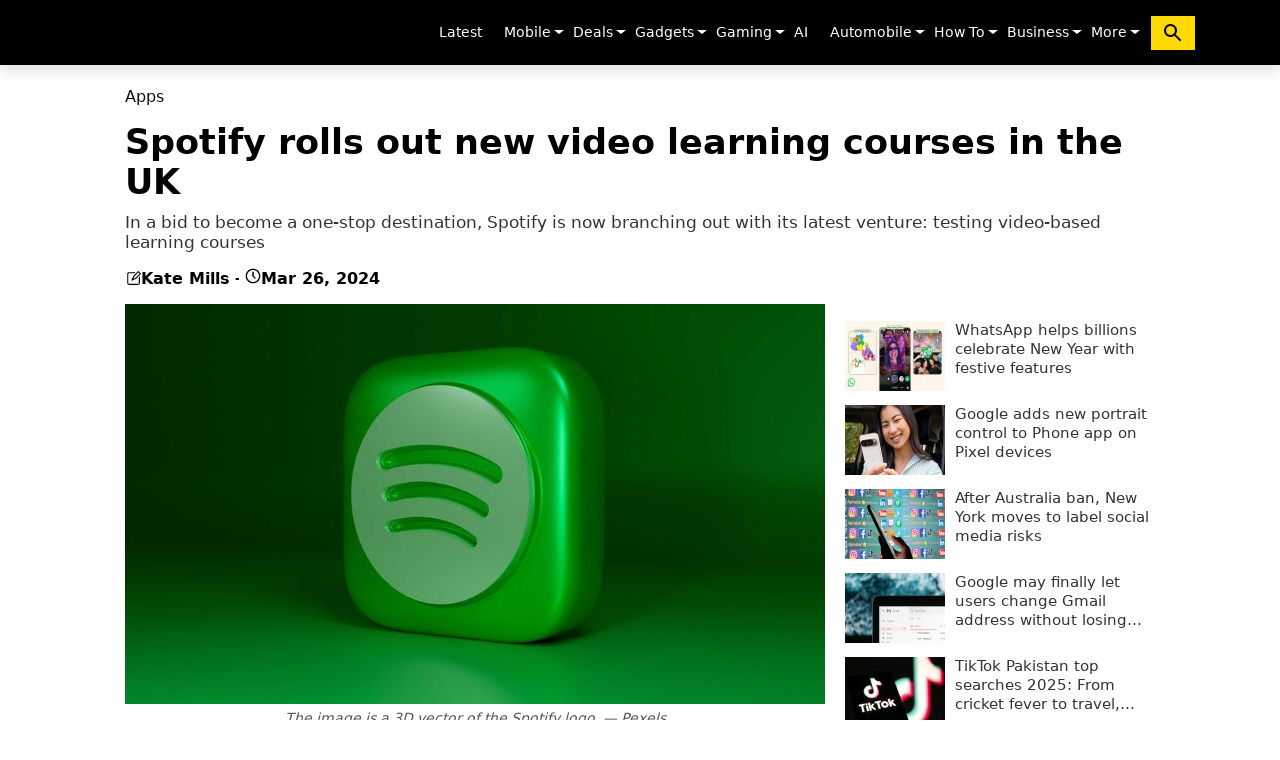

--- FILE ---
content_type: text/html; charset=UTF-8
request_url: https://www.gadinsider.com/spotify-rolls-out-new-video-learning-courses-in-the-uk-apps-4391
body_size: 17866
content:
<!doctype html>
<html lang="en" class="no-js">
<head>
    <meta charset="utf-8">
    <meta http-equiv="Content-Type" content="text/html; charset=utf-8"/>
    <meta name="viewport" content="width=device-width, initial-scale=1"/>
    <meta name="robots" content="max-image-preview:large">
        <title>Spotify rolls out new video learning courses in the UK</title>
    
    
    <meta name="description" content="Gone are the days of sourcing music education and other forms of entertainment from separate platforms In a bid to become a onestop destination Spotify is branching out with its latest venture testing videobased learning courses This addition broadens Spotifys already diverse array of music podcasts and audiobooks" >
    <link rel="canonical" href="https://www.gadinsider.com/spotify-rolls-out-new-video-learning-courses-in-the-uk-apps-4391" />
    <link rel="alternate" type="application/rss+xml" title="Apps - Gadinsider" href="https://www.gadinsider.com/rss/9"   />
    <!-- CSRF Token -->
    <meta name="csrf-token" content="vtSJhTqmFOy6pOfnjzrKLGykM1FQc2T5Kf8lJ5di">
        <meta property="og:title" content="Spotify rolls out new video learning courses in the UK" />
    <meta property="og:image" content="https://www.gadinsider.com/storage/posts/featureImages/24-03-26/17114375233446.jpg" />
    <meta property="og:description" content="Gone are the days of sourcing music education and other forms of entertainment from separate platforms In a bid to become a onestop destination Spotify is branching out with its latest venture testing videobased learning courses This addition broadens Spotifys already diverse array of music podcasts and audiobooks" />
    <meta property="og:url" content="https://www.gadinsider.com/spotify-rolls-out-new-video-learning-courses-in-the-uk-apps-4391">
    <meta property="og:type" content="article" />
    <meta property="og:site_name" content="GadInsider">
    <meta name="twitter:card" content="summary_large_image">
    <meta name="twitter:site" content="@Gadinsidernews">
    <meta name="twitter:creator" content="@Web Desk" />
    <meta name="twitter:title" content="Spotify rolls out new video learning courses in the UK">
    <meta name="twitter:description" content="Gone are the days of sourcing music education and other forms of entertainment from separate platforms In a bid to become a onestop destination Spotify is branching out with its latest venture testing videobased learning courses This addition broadens Spotifys already diverse array of music podcasts and audiobooks">
    <meta name="twitter:image" content="https://www.gadinsider.com/storage/posts/featureImages/24-03-26/17114375233446.jpg">


        
    <script type="application/ld+json">
        {
            "@context": "https://schema.org/",
            "@type": "NewsArticle",
            "mainEntityofPage": "https://www.gadinsider.com/spotify-rolls-out-new-video-learning-courses-in-the-uk-apps-4391",
            "headline": "Spotify rolls out new video learning courses in the UK",
             "datePublished": "2024-03-26T15:31:06+05:00",
             "dateModified": "2024-03-26T15:31:08+05:00",
             "description": "Gone are the days of sourcing music education and other forms of entertainment from separate platforms In a bid to become a onestop destination Spotify is branching out with its latest venture testing videobased learning courses This addition broadens Spotifys already diverse array of music podcasts and audiobooks",
             "image": {
                "@type": "ImageObject",
                "url": "https://www.gadinsider.com/storage/posts/featureImages/24-03-26/17114375233446.jpg",
                "width": 700,
                "height": 400
              },
                          "author": {
                              "@type":"Person",
                              "name":"Kate Mills",
                  "url":""
              },
              
        "publisher": {
          "@type": "Organization",
          "name": "Gadinsider",
          "logo": {
            "@type": "ImageObject",
            "url": "https://www.gadinsider.com/website/img/favicon/ms-icon-112x112.png",
                "width": 427,
                "height": 60
              }
            }
        }


        </script>
<script type="application/ld+json">
    {
      "@context": "https://schema.org",
      "@type": "WebSite",
      "url": "https://www.gadinsider.com/",
      "potentialAction": {
        "@type": "SearchAction",
        "target": "https://www.gadinsider.com/search?q={search_term_string}",
        "query-input": "required name=search_term_string"
      }
    }
    </script>
    
    
        <script type="application/ld+json">
        {
            "@context":"https://schema.org",
            "@type":"Organization",
            "name":"Gadinsider",
            "url":"https://www.gadinsider.com/",
            "logo":"https://www.gadinsider.com/website/img/favicon/ms-icon-112x112.png",
            "sameAs":
            [
            "https://www.facebook.com/Gadinsider/",
            "https://x.com/Gadinsidernews",
            "https://www.youtube.com/@GadInsider"
            ]
        }
    </script>
    
    <link rel="shortcut icon" href="https://www.gadinsider.com/website/img/favicon/favicon-32x32.png">
    <link rel="apple-touch-icon" sizes="57x57" href="https://www.gadinsider.com/website/img/favicon/apple-icon-57x57.png">
    <link rel="apple-touch-icon" sizes="60x60" href="https://www.gadinsider.com/website/img/favicon/apple-icon-60x60.png">
    <link rel="apple-touch-icon" sizes="72x72" href="https://www.gadinsider.com/website/img/favicon/apple-icon-72x72.png">
    <link rel="apple-touch-icon" sizes="76x76" href="https://www.gadinsider.com/website/img/favicon/apple-icon-76x76.png">
    <link rel="apple-touch-icon" sizes="114x114" href="https://www.gadinsider.com/website/img/favicon/apple-icon-114x114.png">
    <link rel="apple-touch-icon" sizes="120x120" href="https://www.gadinsider.com/website/img/favicon/apple-icon-120x120.png">
    <link rel="apple-touch-icon" sizes="144x144" href="https://www.gadinsider.com/website/img/favicon/apple-icon-144x144.png">
    <link rel="apple-touch-icon" sizes="152x152" href="https://www.gadinsider.com/website/img/favicon/apple-icon-152x152.png">
    <link rel="apple-touch-icon" sizes="180x180" href="https://www.gadinsider.com/website/img/favicon/apple-icon-180x180.png">
    <link rel="icon" type="image/png" sizes="192x192"  href="https://www.gadinsider.com/website/img/favicon/android-icon-192x192.png">
    <link rel="icon" type="image/png" sizes="32x32" href="https://www.gadinsider.com/website/img/favicon/favicon-32x32.png">
    <link rel="icon" type="image/png" sizes="96x96" href="https://www.gadinsider.com/website/img/favicon/favicon-96x96.png">
    <link rel="icon" type="image/png" sizes="16x16" href="https://www.gadinsider.com/website/img/favicon/favicon-16x16.png">
    <meta name="msapplication-TileColor" content="#ffffff">
    <meta name="msapplication-TileImage" content="https://www.gadinsider.com/website/img/favicon/ms-icon-144x144.png">
    <meta name="theme-color" content="#ffffff">


<!-- Stylesheets -->

            <style>
    *,::after,::before{box-sizing:border-box}@media (prefers-reduced-motion:no-preference){:root{scroll-behavior:smooth}}body{margin:0;font-family:var(--bs-body-font-family);font-size:var(--bs-body-font-size);font-weight:var(--bs-body-font-weight);line-height:var(--bs-body-line-height);color:var(--bs-body-color);text-align:var(--bs-body-text-align);background-color:var(--bs-body-bg);-webkit-text-size-adjust:100%;-webkit-tap-highlight-color:transparent}ul{padding-left:2rem}ul{margin-top:0;margin-bottom:1rem}ul ul{margin-bottom:0}a{color:var(--bs-link-color);text-decoration:underline}a:hover{color:var(--bs-link-hover-color)}svg{vertical-align:middle}button{border-radius:0}button:focus:not(:focus-visible){outline:0}button{margin:0;font-family:inherit;font-size:inherit;line-height:inherit}button{text-transform:none}[role=button]{cursor:pointer}[type=button],button{-webkit-appearance:button}[type=button]:not(:disabled),[type=reset]:not(:disabled),[type=submit]:not(:disabled),button:not(:disabled){cursor:pointer}::-moz-focus-inner{padding:0;border-style:none}::-webkit-datetime-edit-day-field,::-webkit-datetime-edit-fields-wrapper,::-webkit-datetime-edit-hour-field,::-webkit-datetime-edit-minute,::-webkit-datetime-edit-month-field,::-webkit-datetime-edit-text,::-webkit-datetime-edit-year-field{padding:0}::-webkit-inner-spin-button{height:auto}::-webkit-search-decoration{-webkit-appearance:none}::-webkit-color-swatch-wrapper{padding:0}::-webkit-file-upload-button{font:inherit;-webkit-appearance:button}::file-selector-button{font:inherit;-webkit-appearance:button}.container{--bs-gutter-x:1.5rem;--bs-gutter-y:0;width:100%;padding-right:calc(var(--bs-gutter-x) * .5);padding-left:calc(var(--bs-gutter-x) * .5);margin-right:auto;margin-left:auto}@media (min-width:576px){.container{max-width:540px}}@media (min-width:768px){.container{max-width:720px}}@media (min-width:992px){.container{max-width:960px}}@media (min-width:1200px){.container{max-width:1140px}}@media (min-width:1400px){.container{max-width:1270px}}.form-control[type=file]:not(:disabled):not([readonly]){cursor:pointer}.form-control::file-selector-button{padding:.375rem .75rem;margin:-.375rem -.75rem;-webkit-margin-end:.75rem;margin-inline-end:.75rem;color:#212529;background-color:#e9ecef;pointer-events:none;border-color:inherit;border-style:solid;border-width:0;border-inline-end-width:1px;border-radius:0;transition:color .15s ease-in-out,background-color .15s ease-in-out,border-color .15s ease-in-out,box-shadow .15s ease-in-out}@media (prefers-reduced-motion:reduce){.form-control::file-selector-button{transition:none}}.form-control:hover:not(:disabled):not([readonly])::-webkit-file-upload-button{background-color:#dde0e3}.form-control:hover:not(:disabled):not([readonly])::file-selector-button{background-color:#dde0e3}.form-control-sm::file-selector-button{padding:.25rem .5rem;margin:-.25rem -.5rem;-webkit-margin-end:.5rem;margin-inline-end:.5rem}.form-control-lg::file-selector-button{padding:.5rem 1rem;margin:-.5rem -1rem;-webkit-margin-end:1rem;margin-inline-end:1rem}.form-control-color:not(:disabled):not([readonly]){cursor:pointer}.form-floating>.form-control-plaintext:not(:-moz-placeholder-shown),.form-floating>.form-control:not(:-moz-placeholder-shown){padding-top:1.625rem;padding-bottom:.625rem}.form-floating>.form-control:not(:-moz-placeholder-shown)~label{opacity:.65;transform:scale(.85) translateY(-.5rem) translateX(.15rem)}.input-group>.form-control:not(:focus).is-valid,.input-group>.form-floating:not(:focus-within).is-valid,.input-group>.form-select:not(:focus).is-valid,.was-validated .input-group>.form-control:not(:focus):valid,.was-validated .input-group>.form-floating:not(:focus-within):valid,.was-validated .input-group>.form-select:not(:focus):valid{z-index:3}.input-group>.form-control:not(:focus).is-invalid,.input-group>.form-floating:not(:focus-within).is-invalid,.input-group>.form-select:not(:focus).is-invalid,.was-validated .input-group>.form-control:not(:focus):invalid,.was-validated .input-group>.form-floating:not(:focus-within):invalid,.was-validated .input-group>.form-select:not(:focus):invalid{z-index:4}.btn:focus-visible{color:var(--bs-btn-hover-color);background-color:var(--bs-btn-hover-bg);border-color:var(--bs-btn-hover-border-color);outline:0;box-shadow:var(--bs-btn-focus-box-shadow)}.btn-check:focus-visible+.btn{border-color:var(--bs-btn-hover-border-color);outline:0;box-shadow:var(--bs-btn-focus-box-shadow)}.btn-check:checked+.btn:focus-visible,.btn.active:focus-visible,.btn.show:focus-visible,.btn:first-child:active:focus-visible,:not(.btn-check)+.btn:active:focus-visible{box-shadow:var(--bs-btn-focus-box-shadow)}.btn-link:focus-visible{color:var(--bs-btn-color)}.dropdown{position:relative}.dropdown-toggle{white-space:nowrap}.dropdown-toggle::after{display:inline-block;margin-left:.255em;vertical-align:.255em;content:"";border-top:.3em solid;border-right:.3em solid transparent;border-bottom:0;border-left:.3em solid transparent}.dropdown-toggle:empty::after{margin-left:0}.dropdown-menu{--bs-dropdown-zindex:1000;--bs-dropdown-min-width:10rem;--bs-dropdown-padding-x:0;--bs-dropdown-padding-y:0.5rem;--bs-dropdown-spacer:0.125rem;--bs-dropdown-font-size:1rem;--bs-dropdown-color:#212529;--bs-dropdown-bg:#fff;--bs-dropdown-border-color:var(--bs-border-color-translucent);--bs-dropdown-border-radius:0.375rem;--bs-dropdown-border-width:1px;--bs-dropdown-inner-border-radius:calc(0.375rem - 1px);--bs-dropdown-divider-bg:var(--bs-border-color-translucent);--bs-dropdown-divider-margin-y:0.5rem;--bs-dropdown-box-shadow:0 0.5rem 1rem rgba(0, 0, 0, 0.15);--bs-dropdown-link-color:#212529;--bs-dropdown-link-hover-color:#1e2125;--bs-dropdown-link-hover-bg:#e9ecef;--bs-dropdown-link-active-color:#fff;--bs-dropdown-link-active-bg:#0d6efd;--bs-dropdown-link-disabled-color:#adb5bd;--bs-dropdown-item-padding-x:1rem;--bs-dropdown-item-padding-y:0.25rem;--bs-dropdown-header-color:#6c757d;--bs-dropdown-header-padding-x:1rem;--bs-dropdown-header-padding-y:0.5rem;position:absolute;z-index:var(--bs-dropdown-zindex);display:none;min-width:var(--bs-dropdown-min-width);padding:var(--bs-dropdown-padding-y) var(--bs-dropdown-padding-x);margin:0;font-size:var(--bs-dropdown-font-size);color:var(--bs-dropdown-color);text-align:left;list-style:none;background-color:var(--bs-dropdown-bg);background-clip:padding-box;border:var(--bs-dropdown-border-width) solid var(--bs-dropdown-border-color);border-radius:var(--bs-dropdown-border-radius)}.dropdown-item{display:block;width:100%;padding:var(--bs-dropdown-item-padding-y) var(--bs-dropdown-item-padding-x);clear:both;font-weight:400;color:var(--bs-dropdown-link-color);text-align:inherit;text-decoration:none;white-space:nowrap;background-color:transparent;border:0}.dropdown-item:focus,.dropdown-item:hover{color:var(--bs-dropdown-link-hover-color);background-color:var(--bs-dropdown-link-hover-bg)}.dropdown-item:active{color:var(--bs-dropdown-link-active-color);text-decoration:none;background-color:var(--bs-dropdown-link-active-bg)}.dropdown-item:disabled{color:var(--bs-dropdown-link-disabled-color);pointer-events:none;background-color:transparent}.nav-link{display:block;padding:var(--bs-nav-link-padding-y) var(--bs-nav-link-padding-x);font-size:var(--bs-nav-link-font-size);font-weight:var(--bs-nav-link-font-weight);color:var(--bs-nav-link-color);text-decoration:none;transition:color .15s ease-in-out,background-color .15s ease-in-out,border-color .15s ease-in-out}@media (prefers-reduced-motion:reduce){.nav-link{transition:none}}.nav-link:focus,.nav-link:hover{color:var(--bs-nav-link-hover-color)}.navbar{--bs-navbar-padding-x:0;--bs-navbar-padding-y:0.5rem;--bs-navbar-color:rgba(0, 0, 0, 0.55);--bs-navbar-hover-color:rgba(0, 0, 0, 0.7);--bs-navbar-disabled-color:rgba(0, 0, 0, 0.3);--bs-navbar-active-color:rgba(0, 0, 0, 0.9);--bs-navbar-brand-padding-y:0.3125rem;--bs-navbar-brand-margin-end:1rem;--bs-navbar-brand-font-size:1.25rem;--bs-navbar-brand-color:rgba(0, 0, 0, 0.9);--bs-navbar-brand-hover-color:rgba(0, 0, 0, 0.9);--bs-navbar-nav-link-padding-x:0.5rem;--bs-navbar-toggler-padding-y:0.25rem;--bs-navbar-toggler-padding-x:0.75rem;--bs-navbar-toggler-font-size:1.25rem;--bs-navbar-toggler-icon-bg:url("data:image/svg+xml,%3csvg xmlns='http://www.w3.org/2000/svg' viewBox='0 0 30 30'%3e%3cpath stroke='rgba%280, 0, 0, 0.55%29' stroke-linecap='round' stroke-miterlimit='10' stroke-width='2' d='M4 7h22M4 15h22M4 23h22'/%3e%3c/svg%3e");--bs-navbar-toggler-border-color:rgba(0, 0, 0, 0.1);--bs-navbar-toggler-border-radius:0.375rem;--bs-navbar-toggler-focus-width:0.25rem;--bs-navbar-toggler-transition:box-shadow 0.15s ease-in-out;position:relative;display:flex;flex-wrap:wrap;align-items:center;justify-content:space-between;padding:var(--bs-navbar-padding-y) var(--bs-navbar-padding-x)}.navbar>.container{display:flex;flex-wrap:inherit;align-items:center;justify-content:space-between}.navbar-brand{padding-top:var(--bs-navbar-brand-padding-y);padding-bottom:var(--bs-navbar-brand-padding-y);margin-right:var(--bs-navbar-brand-margin-end);font-size:var(--bs-navbar-brand-font-size);color:var(--bs-navbar-brand-color);text-decoration:none;white-space:nowrap}.navbar-brand:focus,.navbar-brand:hover{color:var(--bs-navbar-brand-hover-color)}.navbar-nav{--bs-nav-link-padding-x:0;--bs-nav-link-padding-y:0.5rem;--bs-nav-link-font-weight: ;--bs-nav-link-color:var(--bs-navbar-color);--bs-nav-link-hover-color:var(--bs-navbar-hover-color);--bs-nav-link-disabled-color:var(--bs-navbar-disabled-color);display:flex;flex-direction:column;padding-left:0;margin-bottom:0;list-style:none}.navbar-nav .dropdown-menu{position:static}.navbar-collapse{flex-basis:100%;flex-grow:1;align-items:center}.navbar-toggler{padding:var(--bs-navbar-toggler-padding-y) var(--bs-navbar-toggler-padding-x);font-size:var(--bs-navbar-toggler-font-size);line-height:1;color:var(--bs-navbar-color);background-color:transparent;border:var(--bs-border-width) solid var(--bs-navbar-toggler-border-color);border-radius:var(--bs-navbar-toggler-border-radius);transition:var(--bs-navbar-toggler-transition)}@media (prefers-reduced-motion:reduce){.navbar-toggler{transition:none}}.navbar-toggler:hover{text-decoration:none}.navbar-toggler:focus{text-decoration:none;outline:0;box-shadow:0 0 0 var(--bs-navbar-toggler-focus-width)}.navbar-toggler-icon{display:inline-block;vertical-align:middle;background-image:var(--bs-navbar-toggler-icon-bg);background-repeat:no-repeat;background-position:center;background-size:100%}@media (min-width:992px){.navbar-expand-lg{flex-wrap:nowrap;justify-content:flex-start}.navbar-expand-lg .navbar-nav{flex-direction:row}.navbar-expand-lg .navbar-nav .dropdown-menu{position:absolute}.navbar-expand-lg .navbar-nav .nav-link{padding-right:var(--bs-navbar-nav-link-padding-x);padding-left:var(--bs-navbar-nav-link-padding-x)}.navbar-expand-lg .navbar-collapse{display:flex!important;flex-basis:auto}.navbar-expand-lg .navbar-toggler{display:none}}.visually-hidden-focusable:not(:focus):not(:focus-within){position:absolute!important;width:1px!important;height:1px!important;padding:0!important;margin:-1px!important;overflow:hidden!important;clip:rect(0,0,0,0)!important;white-space:nowrap!important;border:0!important}.p-0{padding:0!important}html, body, div, span, a, ul, li, nav{border:0;padding: 0;font-size:100%;font:inherit;vertical-align:baseline}nav{display:block}ul{list-style:none}:focus{outline: 0}html, body{margin: 0;padding: 0;height: 100%;width: 100%;font-family:"Segoe UI", system-ui, -apple-system, sans-serif}body{background-color: #ffffff;margin: 0;padding: 0;overflow-y: scroll}a, a:hover{text-decoration: none}.collapse:not(.show){display:none}.nav-item{padding:0 3px}.nav-item.dropdown:hover .dropdown-menu{display:block;right:0;left:inherit}.nav-link{color:#fff;font-size:14px}.nav-link:focus, .nav-link:hover{color:#ffe200}.navbar-brand{padding-bottom:0}.navbar-toggler-icon{background-image:none;width:auto;height:auto;color:#fff}.navbar-expand-lg{background-color:#000;border: 0;box-shadow:0 4px 15px 0 rgba(0, 0, 0, 0.15);border-radius:0;height:auto;z-index:10;margin-bottom:22px;z-index:9999}.navbar-collapse ul{margin: 0;padding: 0}.navbar-collapse{padding-right: 0;padding-left: 0;flex-grow: inherit}ul.dropdown-menu{box-shadow: -1px 2px 5px 0 rgba(0, 0, 0, 0.15);border-top: 0;border-radius: 0;transition: all .3s ease-in-out}ul.dropdown-menu>li>a{display:block;padding:10px 0 10px 15px;clear:both;font-weight:400;line-height: 1.42857143;color:#333333;white-space:nowrap;font-size:12px;font-family: Open Sans, sans-serif;transition: all .3s ease-in-out;border-top:1px solid rgba(0, 0, 0, .1)}.span_dropdown{position: absolute;right: -2px;top: 8px;color: #fff}.rate:not(:checked) >input{display: none}.rate:not(:checked) >label{float:right;width:1em;overflow:hidden;white-space:nowrap;cursor:pointer;font-size:30px;color:#ccc}.rate:not(:checked) >label:before{content: '★ '}.rate:not(:checked) >label:hover, .rate:not(:checked) >label:hover ~ label{color:#deb217}@media (min-width:1600px){.container{width:1430px}}@media (max-width: 991px){.dropdown-menu.show{display:block!important;}.navbar-nav .dropdown-menu{background-color:transparent}.span_dropdown{z-index:999;padding:0 5px;top:18px}.nav-item.dropdown:hover .dropdown-menu{display:none}.nav-link{float:left;font-size:18px;padding:15px 0}.navbar-collapse{transition: 0.3s ease-in}.navbar-collapse ul.navbar-nav{height:auto;padding-top: 20px}.navbar-collapse ul li.nav-item{padding: 2px 10px;border-top: 1px solid #313131}ul.dropdown-menu>li>a{padding: 10px 0 10px 15px;color:#fff;font-size:15px}}@media (max-width: 767px){.navbar-toggler:focus{box-shadow: none}.navbar-toggler{width: 44px}.navbar-brand{display: block;width: calc(100% - 44px);margin-right: 0}}.nav_search{border:0;background-color: #ffda00;padding:5px 10px;margin-left:10px;} @media (max-width: 991px){.nav_search{width:100%;padding:5px 10px;margin-left:0;}}
    :root{--bs-blue: #0d6efd;--bs-indigo: #6610f2;--bs-purple: #6f42c1;--bs-pink: #d63384;--bs-red: #dc3545;--bs-orange: #fd7e14;--bs-yellow: #ffc107;--bs-green: #198754;--bs-teal: #20c997;--bs-cyan: #0dcaf0;--bs-black: #000;--bs-white: #fff;--bs-gray: #6c757d;--bs-gray-dark: #343a40;--bs-gray-100: #f8f9fa;--bs-gray-200: #e9ecef;--bs-gray-300: #dee2e6;--bs-gray-400: #ced4da;--bs-gray-500: #adb5bd;--bs-gray-600: #6c757d;--bs-gray-700: #495057;--bs-gray-800: #343a40;--bs-gray-900: #212529;--bs-primary: #0d6efd;--bs-secondary: #6c757d;--bs-success: #198754;--bs-info: #0dcaf0;--bs-warning: #ffc107;--bs-danger: #dc3545;--bs-light: #f8f9fa;--bs-dark: #212529;--bs-primary-rgb: 13, 110, 253;--bs-secondary-rgb: 108, 117, 125;--bs-success-rgb: 25, 135, 84;--bs-info-rgb: 13, 202, 240;--bs-warning-rgb: 255, 193, 7;--bs-danger-rgb: 220, 53, 69;--bs-light-rgb: 248, 249, 250;--bs-dark-rgb: 33, 37, 41;--bs-white-rgb: 255, 255, 255;--bs-black-rgb: 0, 0, 0;--bs-body-color-rgb: 33, 37, 41;--bs-body-bg-rgb: 255, 255, 255;--bs-font-sans-serif: system-ui, -apple-system, "Segoe UI", Roboto, "Helvetica Neue", "Noto Sans", "Liberation Sans", Arial, sans-serif, "Apple Color Emoji", "Segoe UI Emoji", "Segoe UI Symbol", "Noto Color Emoji";--bs-font-monospace: SFMono-Regular, Menlo, Monaco, Consolas, "Liberation Mono", "Courier New", monospace;--bs-gradient: linear-gradient(180deg, rgba(255, 255, 255, 0.15), rgba(255, 255, 255, 0));--bs-body-font-family: var(--bs-font-sans-serif);--bs-body-font-size: 1rem;--bs-body-font-weight: 400;--bs-body-line-height: 1.5;--bs-body-color: #212529;--bs-body-bg: #fff;--bs-border-width: 1px;--bs-border-style: solid;--bs-border-color: #dee2e6;--bs-border-color-translucent: rgba(0, 0, 0, 0.175);--bs-border-radius: 0.375rem;--bs-border-radius-sm: 0.25rem;--bs-border-radius-lg: 0.5rem;--bs-border-radius-xl: 1rem;--bs-border-radius-2xl: 2rem;--bs-border-radius-pill: 50rem;--bs-link-color: #0d6efd;--bs-link-hover-color: #0a58ca;--bs-code-color: #d63384;--bs-highlight-bg: #fff3cd}*, ::after, ::before{box-sizing: border-box}.h2, .h3, h1, h2{margin-top: 0;margin-bottom: .5rem;font-weight: 500;line-height: 1.2}h1{font-size: calc(1.375rem + 1.5vw)}@media (min-width:1200px){h1{font-size: 2.5rem}}.h2, h2{font-size: calc(1.325rem + .9vw)}@media (min-width:1200px){.h2, h2{font-size: 2rem}}.h3{font-size: calc(1.3rem + .6vw)}@media (min-width:1200px){.h3{font-size: 1.75rem}}p{margin-top: 0;margin-bottom: 1rem}ol, ul{padding-left: 2rem}ol, ul{margin-top: 0;margin-bottom: 1rem}.small{font-size: .875em}a{color: var(--bs-link-color);text-decoration: underline}a:hover{color: var(--bs-link-hover-color)}figure{margin: 0 0 1rem}img{vertical-align: middle}[type=button]:not(:disabled), [type=reset]:not(:disabled), [type=submit]:not(:disabled){cursor: pointer}::-moz-focus-inner{padding: 0;border-style: none}::-webkit-datetime-edit-day-field, ::-webkit-datetime-edit-fields-wrapper, ::-webkit-datetime-edit-hour-field, ::-webkit-datetime-edit-minute, ::-webkit-datetime-edit-month-field, ::-webkit-datetime-edit-text, ::-webkit-datetime-edit-year-field{padding: 0}::-webkit-inner-spin-button{height: auto}::-webkit-search-decoration{-webkit-appearance: none}::-webkit-color-swatch-wrapper{padding: 0}::-webkit-file-upload-button{font: inherit;-webkit-appearance: button}::file-selector-button{font: inherit;-webkit-appearance: button}.row{--bs-gutter-x: 1.5rem;--bs-gutter-y: 0;display: flex;flex-wrap: wrap;margin-top: calc(-1 * var(--bs-gutter-y));margin-right: calc(-.5 * var(--bs-gutter-x));margin-left: calc(-.5 * var(--bs-gutter-x))}.row>*{flex-shrink: 0;width: 100%;max-width: 100%;padding-right: calc(var(--bs-gutter-x) * .5);padding-left: calc(var(--bs-gutter-x) * .5);margin-top: var(--bs-gutter-y)}@media (min-width:576px){.col-sm-12{flex: 0 0 auto;width: 100%}}@media (min-width:768px){.col-md-12{flex: 0 0 auto;width: 100%}}@media (min-width:992px){.col-lg-4{flex: 0 0 auto;width: 33.33333333%}}:not(.btn-check)+.btn:active:focus-visible{box-shadow: var(--bs-btn-focus-box-shadow)}.breadcrumb{--bs-breadcrumb-padding-x: 0;--bs-breadcrumb-padding-y: 0;--bs-breadcrumb-margin-bottom: 1rem;--bs-breadcrumb-divider-color: #6c757d;--bs-breadcrumb-item-padding-x: 0.5rem;--bs-breadcrumb-item-active-color: #6c757d;display: flex;flex-wrap: wrap;padding: var(--bs-breadcrumb-padding-y) var(--bs-breadcrumb-padding-x);margin-bottom: var(--bs-breadcrumb-margin-bottom);font-size: var(--bs-breadcrumb-font-size);list-style: none;background-color: var(--bs-breadcrumb-bg);border-radius: var(--bs-breadcrumb-border-radius)}.clearfix::after{display: block;clear: both;content: ""}.pt-3{padding-top: 1rem !important}.colorbg{background: #ffe200}.colorbg_black{background: #000219;color: #fff}.border-8{border-bottom: 2px solid #ffe200}.border-9{border-bottom: 2px solid #000219}a, body, div, figcaption, figure, h1, h2, html, i, img, li, nav, ol, p, section, span, ul{border: 0;padding: 0;font-size: 100%;vertical-align: baseline}figcaption, figure, nav, section{display: block}ol, ul{list-style: none}:focus{outline: 0}i{font-style: italic;font-family: georgia}figure{margin: 10px 0}.h2, .h3, h1, h2{line-height: 1.3em;font-weight: 700;color: #333}h1{font-size: 37px}.h2, h2{font-size: 31px}.h3{font-size: 25px}a, a:hover{text-decoration: none}.img-credits{position: absolute;left: 0;right: 0;bottom: 0;padding: 10px 15px 15px;opacity: 1;transition: .3s ease-in-out;color: #ccc;background: linear-gradient(to top, rgb(0 0 0) 0, rgb(0 0 0 / 0) 100%)}.single-post .img-credits{width: 100%;float: left;position: relative;background: 0 0;padding: 0}.single-post-container img{max-width: 100%;height: 100%}.post-info{font-size: 11px;color: #777;display: flex;align-items: center}.post-info span{margin-right: 5px;float: left;display: flex;align-items: center;gap: 6px;color: #000;font-weight: 600}.title-wrapper{padding: 8px 0 5px;margin-bottom: 20px}.title-wrapper .h2{margin: 0;font-size: 16px;line-height: 1.2em;text-transform: uppercase;color: #000;padding: 0}.title-wrapper .h2 span{padding: 6px 20px 5px}.widget{margin-bottom: 30px}.theiaStickySidebar{top: 20px}.fbt-vc-inner{margin-bottom: 0}.fbt-vc-inner .post-item{margin-bottom: 25px}.fbt-vc-inner .post-content .h3{margin: 10px 0 8px;font-size: 19px}.fbt-vc-inner .small .post-content .h3{margin: 0 0 5px;font-size: 15px}.fbt-vc-inner.nude .post-content .h3{font-size: 19px}.fbt-vc-inner.nude.large .post-content .h3{font-size: 16px;line-height: 1.3em;font-weight:500;color:#333;margin:0 0 5px;overflow:hidden;text-overflow:ellipsis;display: -webkit-box;min-height: 66px;-webkit-line-clamp: 3;-webkit-box-orient: vertical}.post-sidebar .tag-widget ul.tag-list{margin:0;padding:0}.single-post .post-title h1{padding:0;margin:10px 0;font-size:35px;line-height:1.15em;color:#000}.single-post h1{font-size: 35px}.single-post h2{font-size: 25px}.post-share{float: left;width: 100%;margin: 0 auto 20px;text-align: center}.post-share li{margin: 0 2px 2px 0;display: inline-block;font-size: 10px;-webkit-border-radius: 2px;-moz-border-radius: 2px;-o-border-radius: 2px;border-radius: 2px}.post-share li a{position: relative;padding: 5px 5px 4px;display: inline-block}.post-share ul{list-style: none;margin: 0;padding: 0}a.facebook.df-share{background-color: #3b5998}a.twitter.df-share{background-color: #000}a.whatsapp.df-pluss{background-color: #46a606}  .post-text-content{margin-bottom:15px;margin-top:15px;width:100%;float:left}.post-grid .img-crop{margin-bottom:0}.post-text-content p{font-size:17px;line-height:1.7em}.post-grid .post-text-content p{font-style:italic;font-size:13px}.post-text-content p.disclaimer{font-size:11px;line-height:1.7em;margin:0}.img-description{text-align:center;color:#999999;font-size:12px;font-family:'Georgia',sans-serif;font-style:italic;margin:8px 0 0}.post-text-content ul{list-style:disc;padding-left:19px;font-size:17px;line-height:1.8em}.post-text-content ul li{margin-bottom:10px}.post-text-content ol{list-style:auto;padding-left:19px;font-size:17px;line-height:1.8em}.post-text-content ol li{margin-bottom:10px}.medium-insert-images.ui-sortable{margin-bottom: 20px;width:100%}.right_sidebar_list ul li{width: 100%;float: left;margin-bottom: 10px}.right_sidebar_list .right_sidebar_pic{width: 100px;float: left;margin-right: 10px;position:relative}.right_sidebar_list .right_sidebar_pic img{max-width: 100%;height:100%}.right_sidebar_list .right_sidebar_text{width: calc(100% - 100px - 10px);float: left}.right_sidebar_list .right_sidebar_text a{color: #333;font-size: 15px;line-height: 1.3em;font-weight:500;min-height: 42px;overflow: hidden;text-overflow: ellipsis;display: -webkit-box;-webkit-line-clamp: 3;-webkit-box-orient: vertical}.preloader{position: fixed;background-color: #fff;background-position: center center;background-repeat: no-repeat;top: 0;left: 0;right: 0;bottom: 0;z-index: 99999;display: -webkit-box;display: -ms-flexbox;display: flex;-webkit-box-pack: center;-ms-flex-pack: center;justify-content: center;-webkit-box-align: center;-ms-flex-align: center;align-items: center;text-align: center}.preloader__image{-webkit-animation-fill-mode: both;animation-fill-mode: both;-webkit-animation-name: flipInY;animation-name: flipInY;-webkit-animation-duration: 2s;animation-duration: 2s;-webkit-animation-iteration-count: infinite;animation-iteration-count: infinite;background-repeat: no-repeat;background-position: center center;background-size: 60px auto;width: 100%;height: 100%}@-webkit-keyframes flipInY{0%{-webkit-transform: perspective(400px) rotate3d(0, 1, 0, 90deg);transform: perspective(400px) rotate3d(0, 1, 0, 90deg);-webkit-animation-timing-function: ease-in;animation-timing-function: ease-in;opacity: 0}40%{-webkit-transform: perspective(400px) rotate3d(0, 1, 0, -20deg);transform: perspective(400px) rotate3d(0, 1, 0, -20deg);-webkit-animation-timing-function: ease-in;animation-timing-function: ease-in}60%{-webkit-transform: perspective(400px) rotate3d(0, 1, 0, 10deg);transform: perspective(400px) rotate3d(0, 1, 0, 10deg);opacity: 1}80%{-webkit-transform: perspective(400px) rotate3d(0, 1, 0, -5deg);transform: perspective(400px) rotate3d(0, 1, 0, -5deg)}100%{-webkit-transform: perspective(400px);transform: perspective(400px)}}@keyframes flipInY{0%{-webkit-transform: perspective(400px) rotate3d(0, 1, 0, 90deg);transform: perspective(400px) rotate3d(0, 1, 0, 90deg);-webkit-animation-timing-function: ease-in;animation-timing-function: ease-in;opacity: 0}40%{-webkit-transform: perspective(400px) rotate3d(0, 1, 0, -20deg);transform: perspective(400px) rotate3d(0, 1, 0, -20deg);-webkit-animation-timing-function: ease-in;animation-timing-function: ease-in}60%{-webkit-transform: perspective(400px) rotate3d(0, 1, 0, 10deg);transform: perspective(400px) rotate3d(0, 1, 0, 10deg);opacity: 1}80%{-webkit-transform: perspective(400px) rotate3d(0, 1, 0, -5deg);transform: perspective(400px) rotate3d(0, 1, 0, -5deg)}100%{-webkit-transform: perspective(400px);transform: perspective(400px)}}.container.post_container{width:1054px}.post-wrapper{width:100%;float:left}.single-post-left{width:700px;float: left;margin-right: 20px}.post-sidebar{width: calc(100% - 700px - 20px);float: left}.postExcerpt{color: #333;font-size: 17px;font-weight: 500;margin-bottom: 15px}.img-thumb_post img{width: 100%;height: 100%}@media (max-width:991px){.single-post-left{width: 100%;float: left;margin-right: 0}.post-sidebar{width: 100%;float: left}}@media (max-width:767px){.single-post .post-title h1{font-size: 22px}.single-post h2{font-size: 19px}.single-post-container .social-text img{max-width:20px;height:100%}}@media (max-width:576px){.container.post_container{width:100%}}.medium-insert-images{text-align:left}.medium-insert-images figure{margin:0;display:block}.medium-insert-images figure img{max-width: 100%;margin-top: 1em;vertical-align:top}.medium-insert-images figure:first-child img{margin-top:0}.medium-insert-images{display:table;aspect-ratio: 16/9}.medium-insert-images figure{position:relative}.medium-insert-images figure figcaption{position:relative;z-index:1;display:block;text-align:center;margin:0 0 10px 0;color:#585656;font-size:14px;font-style:italic;outline:0 solid transparent;margin-top:0;padding:6px 4px 6px 4px;border-bottom:1px solid #efefef;font-weight:400}.medium-insert-images figure figcaption:focus{outline:0 solid transparent}li.breadcrumb-item a{color:#0e0e0e !important}.img-credits span.date{font-size:16px}medium-insert-images, .mediumInsert{text-align: left}.medium-insert-images figure, .mediumInsert figure{margin: 0;display: block}.medium-insert-images figure img, .mediumInsert figure img{max-width: 100%;margin-top: 1em;vertical-align: top}.medium-insert-images figure:first-child img, .mediumInsert figure:first-child img{margin-top: 0}.medium-insert-images.medium-insert-images-left, .medium-insert-images-left.mediumInsert, .mediumInsert.small{width: calc(100% / 2 - 15px);float: left;margin: 6px 15px 20px 0}.medium-insert-images.medium-insert-images-left50, .medium-insert-images-left50.mediumInsert, .mediumInsert.small{width: calc(100% / 2 - 10px);float: left;margin: 6px 10px 20px 0}.medium-insert-images.medium-insert-images-right, .medium-insert-images-right.mediumInsert{width: calc(100% / 2 - 15px);float: right;margin: 6px 0 20px 15px}.medium-insert-images.medium-insert-images-right50, .medium-insert-images-right50.mediumInsert{width: calc(100% / 2 - 10px);float: right;margin: 6px 0 20px 10px}.medium-insert-images.medium-insert-images-grid, .medium-insert-images-grid.mediumInsert{display: -webkit-box;display: -webkit-flex;display: -ms-flexbox;display: flex;-webkit-flex-wrap: wrap;-ms-flex-wrap: wrap;flex-wrap: wrap;-webkit-box-align: start;-webkit-align-items: flex-start;-ms-flex-align: start;align-items: flex-start;-webkit-box-pack: center;-webkit-justify-content: center;-ms-flex-pack: center;justify-content: center;margin: .5em -.5em}.medium-insert-images.medium-insert-images-grid figure, .medium-insert-images-grid.mediumInsert figure{width: calc(100% / 3 - 30px);display: inline-block}.medium-insert-images.medium-insert-images-grid figure img, .medium-insert-images-grid.mediumInsert figure img{max-width: calc(100% - 1em);margin: .5em}.medium-insert-embeds, .mediumInsert-embeds{text-align: center;margin: 1em 0;position: relative}.medium-insert-embeds iframe, .mediumInsert-embeds iframe, .medium-insert-embeds div, .mediumInsert-embeds div{}.medium-insert-embeds.medium-insert-embeds-left, .medium-insert-embeds-left.mediumInsert-embeds{width: calc(100% / 3 - 15px);float: left;margin: 6px 15px 20px 0}.medium-insert-embeds.medium-insert-embeds-left50, .medium-insert-embeds-left50.mediumInsert-embeds{width: calc(100% / 2 - 10px);float: left;margin: 6px 10px 20px 0}.medium-insert-embeds.medium-insert-embeds-right, .medium-insert-embeds-right.mediumInsert-embeds{width: calc(100% / 3 - 15px);float: right;margin: 6px 0 20px 15px}.medium-insert-embeds.medium-insert-embeds-right50, .medium-insert-embeds-right50.mediumInsert-embeds{width: calc(100% / 2 - 10px);float: right;margin: 6px 0 5px 10px}.medium-insert-images{display: table;aspect-ratio: 16 / 9}.medium-insert-images figure, .mediumInsert figure, .medium-insert-embeds figure, .mediumInsert-embeds figure{position: relative}.medium-insert-images figure figcaption, .mediumInsert figure figcaption, .medium-insert-embeds figure figcaption, .mediumInsert-embeds figure figcaption{position: relative;z-index: 1;display: block;text-align: center;margin: 0 0 10px 0;color: #585656;font-size: 14px;font-style: italic;outline: 0 solid transparent;margin-top: 0;padding: 6px 4px 6px 4px;border-bottom: 1px solid #efefef;font-weight: 400}.medium-insert-images figure figcaption:focus, .mediumInsert figure figcaption:focus, .medium-insert-embeds figure figcaption:focus, .mediumInsert-embeds figure figcaption:focus{outline: 0 solid transparent}.medium-insert-embed .embed_external_url.embedRelatedStory{box-sizing: border-box;-webkit-box-orient: vertical;-webkit-flex-direction: column;flex-direction: column;display: -webkit-box;display: -webkit-flex;display: flex;-webkit-box-direction: normal;color: rgba(0,0,0,0.87);border-radius: 2px;text-align: left;color: #333;background-color: #fff;bottom: 0;width: 60% !important;display: block;border:1px rgb(204, 214, 221) solid;position: relative}.medium-insert-embeds.medium-insert-embeds-left .medium-insert-embed .embed_external_url.embedRelatedStory, .medium-insert-embeds.medium-insert-embeds-right .medium-insert-embed .embed_external_url.embedRelatedStory, .medium-insert-embeds.medium-insert-embeds-left50 .medium-insert-embed .embed_external_url.embedRelatedStory, .medium-insert-embeds.medium-insert-embeds-right50 .medium-insert-embed .embed_external_url.embedRelatedStory{width: 100% !important}.medium-insert-embeds-left.hlsurl, .medium-insert-embeds-right.hlsurl{width: calc(100% / 2 - 30px)}.medium-insert-embeds-left.embed_gallery_cont, .medium-insert-embeds-right.embed_gallery_cont{width: calc(100% / 2 - 30px)}.medium-insert-embeds-left.rpClass, .medium-insert-embeds-right.rpClass{width: calc(100% / 2 - 30px)}.long-content .medium-insert-embeds .embed_external_url a, .content-area .medium-insert-embeds .embed_external_url a, .detail-content .medium-insert-embeds .embed_external_url a{text-decoration: none !important}.medium-insert-embed .embed_external_url.embedRelatedStory img{-o-object-fit: cover;object-fit: cover;margin: 0;display: block;position: relative;width: 100%;height: 135px;margin: 0 auto !important;margin-bottom: 10px !important;overflow: hidden}.medium-insert-embed .embed_external_url.embedRelatedStory .iconArea img{width: auto;min-height: inherit;position: absolute;top: 5px;right: 5px;width: 35px;height: auto;transform: none;border-radius: 6px;height: 32px}.medium-insert-embed .embed_external_url.embedRelatedStory h4{padding: 10px;font-weight: 400;text-align: left;font-size: 16px;color: rgba(0,0,0,.9)!important;line-height: 18px;text-overflow: ellipsis;overflow: hidden;margin-top: 0px;padding-top: 0px;padding-bottom: 0px;line-height: 1.1!important;max-height: 4.2em !important;display: -webkit-box!important;-webkit-line-clamp: 3!important;-webkit-box-orient: vertical!important;overflow: hidden!important}.medium-insert-embed .embed_external_url.embedRelatedStory p{padding: 0 10px 10px 10px;font-weight: 300;text-align: left;font-size: 12px;color: #333;line-height: 13px !important;max-height: 115px;min-height: 115px;text-overflow: ellipsis;overflow: hidden;margin-bottom: 0px!important;display: none !important}.medium-insert-embeds figure{margin: 0px}.medium-insert-embed .embed_external_url twitterwidget{}.medium-insert-embeds.medium-insert-embeds-left .medium-insert-embed .embed_external_url iframe, .medium-insert-embeds.medium-insert-embeds-right .medium-insert-embed .embed_external_url iframe, .medium-insert-embeds.medium-insert-embeds-left50 .medium-insert-embed .embed_external_url iframe, .medium-insert-embeds.medium-insert-embeds-right50 .medium-insert-embed .embed_external_url iframe{width: 100%}.medium-zoom--open .medium-zoom-overlay{z-index: 99}.medium-insert-embed.tweetVideo{}.medium-editor-table{margin: 20px 0}.medium-editor-table td{border: 1px solid #d2cece !important;padding: 5px;text-align: center;background-color: #fff !important;line-height:20px}.medium-editor-table tr:nth-child(1) td{font-weight: bold;padding: 5px;font-size: 16px}.medium-insert-embed .instagramPost iframe{width: 80%}.medium-insert-embeds-center .tweetPost .twitter-tweet,.medium-insert-embeds-center .instagram-media{margin-left: auto !important;margin-right: auto !important}.reviewTopRow{display: flex;justify-content: space-between;align-items: center}.text-blink-text{left: 16px;font-size: 16px;padding: 1px 6px}
    .miniFooter{ padding-top: 0 !important;} .footer-wrapper{ background: #000; padding: 0 0 15px 0; margin-top: 30px} .footer-wrapper a{ color: #fff} .footer-wrapper .fa-icon-wrap{ text-align: right; margin-top: 0; line-height: inherit} .footer-wrapper .fa-icon-wrap a{ width: 30px; height: 30px; line-height: 40px; background: #333333; text-align: center; font-weight: normal normal; margin: 0} .footer-wrapper .fa-icon-wrap a:hover{ background: #0099cc} .copyrights{ border-color: rgba(255, 255, 255, 0.15); border-style: solid; border-width: 1px 0 0; padding: 15px 0 0 0} .copyrights p{ font-size: 12px; color: #fff; text-align: center; margin: 0} .fbt-footer-nav{ text-align: center} .fbt-footer-nav ul{ margin: -3px 0 0; padding: 0} .fbt-footer-nav ul li{ display: inline-block; margin-left: 10px} .fbt-footer-nav ul li a{ display: inline-block; text-decoration: none; transition: all 0.2s ease-in-out; -moz-transition: all 0.2s ease-in-out; -webkit-transition: all 0.2s ease-in-out; -o-transition: all 0.2s ease-in-out; color: #fff; font-size: 12px; padding: 0} .fbt-footer-nav ul li a:hover{ color: #0099cc} .fbt-footer-nav ul li:first-child{ margin-left: 0} .fbt-footer-nav ul li:before{ content: '/'; margin-right: 15px; color: #777777; font-size: 12px} .fbt-footer-nav ul li:first-child:before{ display: none; margin-right: 0} .rate:not(:checked)>input{ display: none} .rate:not(:checked)>label{ float: right; width: 1em; overflow: hidden; white-space: nowrap; cursor: pointer; font-size: 30px; color: #ccc} .rate:not(:checked)>label:before{ content: '★ '} .rate:not(:checked)>label:hover, .rate:not(:checked)>label:hover~label{ color: #deb217} @media (min-width: 1600px){ .container{ width: 1430px}} @media (max-width: 767px){ .footer_logo{ text-align: center} .fbt-footer-nav{ text-align: center; margin: 20px 0} .footer-wrapper .fa-icon-wrap{ text-align: center; margin-bottom: 20px}}.responsive_table{overflow-x: auto;}
</style>


    

    <!-- End Google Tag Manager -->

            <script async src="https://www.googletagmanager.com/gtag/js?id=G-ZW9QZ7TS33"></script>
            <script>
        window.dataLayer = window.dataLayer || [];
        function gtag(){dataLayer.push(arguments);}
        gtag('js', new Date());
        gtag('config', 'G-ZW9QZ7TS33', {
            'language':'English',
            'page_type':'Detail Page' ,
            'detail_page_type':'Article Detail' ,
            'sub_category':'Apps' ,
            'publish_date':'26-Mar-2024',
            'publish_time':'15:31:06',
            'update_date':'26-Mar-2024',
            'article_word_count':272 ,
            
            'author_name':"Hafsa Tahir" ,
            'page_category':"Apps",
            'article_age':'1 year ago' ,
            'author_id':11 , //12344
            'story_id':4391 , //7823
            'video_embed':'No' ,
            'ad_present' : 'No',
            'Contributors' : "",
        });
    </script>



</head>
<body>


<div class="navbar-fixed-top"></div>
<!-- Menu Navigation Start -->
<nav class="navbar navbar-expand-lg p-0 nav_bar">
    <div class="container">
        <a title="Home" class="navbar-brand" href="https://www.gadinsider.com"

        <span style="height: 65px;width: 283px;display: flex;">
            <svg id="Layer_1" data-name="Layer 1" xmlns="http://www.w3.org/2000/svg" viewBox="0 0 842.11 114.62">
                <defs>
                 <style>.cls-1 {stroke-width: .5px;}.cls-1, .cls-2, .cls-3, .cls-4 {fill: #fff;}.cls-1, .cls-3, .cls-4 {stroke: #fff;}.cls-1, .cls-3, .cls-4, .cls-5 {stroke-miterlimit: 10;}.cls-2 {opacity: .5;}.cls-3 {stroke-width: 2px;}.cls-6, .cls-5 {fill: #feda00;}.cls-7 {fill: none;}.cls-5 {stroke: #feda00;stroke-width: 3px;}</style>
                </defs>
                <path class="cls-5" d="m55.31,68.72v-15.22h53.12c3.18,34.58-18.81,59.62-52.15,59.62S1.5,90.99,1.5,60.42,24.46,7.58,56.28,7.58c18.67,0,37.21,9.13,45.51,22.41v12.73h-20.06c-3.46-8.16-13.83-13.97-25.45-13.97-17.71-.14-30.02,12.86-30.02,31.68s12.59,31.4,30.02,31.54c15.91.14,27.94-9.27,28.63-23.24h-29.6Z"></path>
                <path class="cls-4" d="m558.92,108.91V28.99s2.16,5,9.71,5,9.94-5,9.94-5v79.92h-19.64Z"></path>
                <path class="cls-4" d="m818.54,108.91l-18.12-32.79h-14.39v32.79h-19.64V16.64h43.16c19.23,0,31.12,12.59,31.12,29.74,0,16.18-10.37,25.04-20.33,27.39l20.89,35.14h-22.69Zm1.94-62.66c0-7.61-5.95-12.31-13.69-12.31h-20.75v24.9h20.75c7.75,0,13.69-4.7,13.69-12.59Z"></path>
                <path class="cls-4" d="m689.21,108.91V16.64h65.29v17.29h-45.65v19.37h44.68v17.29h-44.68v21.03h45.65v17.29h-65.29Z"></path>
                <path class="cls-4" d="m593.36,108.91V16.64h36.38c28.91,0,48.97,18.4,48.97,46.06s-20.06,46.2-48.83,46.2h-36.52Zm65.29-46.2c0-16.19-9.96-28.77-28.77-28.77h-16.88v57.69h16.74c18.26,0,28.91-13.14,28.91-28.91Z"></path>
                <path class="cls-4" d="m473.02,95.91l10.79-15.35c6.5,6.78,16.6,12.59,29.33,12.59,10.93,0,16.05-4.84,16.05-10.24,0-16.05-53.12-4.84-53.12-39.56,0-15.36,13.28-28.08,35-28.08,14.66,0,26.84,4.43,35.97,12.86l-10.93,14.66c-7.47-6.92-17.43-10.1-26.84-10.1-8.3,0-13,3.6-13,9.13,0,14.52,52.98,4.7,52.98,39.15,0,16.88-12.17,29.6-36.93,29.6-17.84,0-30.57-5.95-39.29-14.66Z"></path>
                <path class="cls-4" d="m368.61,110.54h-22.94V27.76s2.55,7.9,11.04,7.9c9.06,0,11.89-7.9,11.89-7.9v82.78Z"></path>
                <circle class="cls-1" cx="357.01" cy="21.43" r="11.65"></circle>
                <path class="cls-3" d="m445.64,108.91l-43.99-60.17v60.17h-19.64V16.64h20.2l42.74,57.96V16.64h19.64v92.27h-18.95Z"></path>
                <path class="cls-5" d="m178.69,11.04l28.36,85.21v13.42h-21.72l-5.12-15.91h-39.01l-5.12,15.91h-21.72v-13.42l28.36-85.21h35.96Zm-32.64,65.15h29.46l-14.8-44.13-14.66,44.13Z"></path>
                <path class="cls-7" d="m266.38,90.07c15.49-2.42,25.45-13.46,25.45-29.65,0-18.54-12.86-30.29-32.09-30.29h-13.83v50.68h20.47v9.27Z"></path>
                <polygon class="cls-6" points="247.64 101.95 227.3 101.9 227.63 82.18 247.6 81.94 247.64 101.95"></polygon>
                <path class="cls-2" d="m315.6,8.52v28.86s7.57,0,7.57,0V0s-52.11,0-52.11,0v8.78c2.16-.17,4.37-.26,6.64-.26h37.9Z"></path>
                <path class="cls-2" d="m227.66,104.19v-28.86h-7.57v37.38h52.11v-8.78c-2.16.17-4.37.26-6.64.26h-37.9Z"></path>
                <path class="cls-5" d="m316.46,60.42c0-29.6-22.69-49.38-56.71-49.38h-37.9v69.77h24.07V30.13h13.83c19.23,0,32.09,11.76,32.09,30.29,0,16.19-9.96,27.23-25.45,29.65v19.33c30.31-2.4,50.07-21.35,50.07-48.98Z"></path>
                <circle class="cls-4" cx="568.84" cy="21.43" r="9.6"></circle>
            </svg>
        </span>
        </a>
        <button class="navbar-toggler" type="button" data-bs-toggle="collapse" data-bs-target="#navbarSupportedContent" aria-controls="navbarSupportedContent" aria-expanded="false" aria-label="Toggle navigation">
            <span class="navbar-toggler-icon">☰</span>
        </button>
        <div class="collapse navbar-collapse" id="navbarSupportedContent">
            <ul class="navbar-nav">
                <li class="nav-item">
                    <a title="latest"  class="nav-link" href="https://www.gadinsider.com/latest">
                        Latest
                    </a>
                </li>
                <li class="nav-item dropdown">
                    <a title="Mobile"  class="nav-link" href="https://www.gadinsider.com/mobile">
                        Mobile
                    </a>
                    <span class="span_dropdown dropdown-toggle" role="button" data-bs-toggle="dropdown" aria-expanded="false"></span>
                    <ul class="dropdown-menu">
                        <li><a title="News" class="dropdown-item" href="https://www.gadinsider.com/mobile/news">News</a></li>
                        <li><a title="Reviews" class="dropdown-item" href="https://www.gadinsider.com/mobile/reviews">Reviews</a></li>
                        <li><a title="Packages" class="dropdown-item" href="https://www.gadinsider.com/mobile/packages">Packages</a></li>
                        <li><a title="Mobile Prices" class="dropdown-item" href="https://www.gadinsider.com/products/mobile-phones">Mobile Prices</a></li>

                    </ul>
                </li>
                <li class="nav-item dropdown">
                    <a title="Laptops"  class="nav-link" href="https://www.gadinsider.com/deals">
                        Deals
                    </a>
                    <span class="span_dropdown dropdown-toggle" role="button" data-bs-toggle="dropdown" aria-expanded="false"></span>
                    <ul class="dropdown-menu">
                        <li><a title="Best Buy" class="dropdown-item" href="https://www.gadinsider.com/deals/best-buy">Best Buy</a></li>
                        <li><a title="Best Deals" class="dropdown-item" href="https://www.gadinsider.com/deals/best-deals">Best Deals</a></li>
                        
                    </ul>
                </li>
                <li class="nav-item dropdown">
                    <a title="Gadgets"  class="nav-link" href="https://www.gadinsider.com/gadget">
                        Gadgets
                    </a>
                    <span class="span_dropdown dropdown-toggle" role="button" data-bs-toggle="dropdown" aria-expanded="false"></span>
                    <ul class="dropdown-menu">
                        <li><a title="News" class="dropdown-item" href="https://www.gadinsider.com/gadget/news">News</a></li>
                        <li><a title="Reviews" class="dropdown-item" href="https://www.gadinsider.com/gadget/reviews">Reviews</a></li>
                    </ul>
                </li>
                <li class="nav-item dropdown">
                    <a title="Gaming"  class="nav-link" href="https://www.gadinsider.com/gaming">
                        Gaming
                    </a>
                    <span class="span_dropdown dropdown-toggle" role="button" data-bs-toggle="dropdown" aria-expanded="false"></span>
                    <ul class="dropdown-menu">
                        <li><a title="News" class="dropdown-item" href="https://www.gadinsider.com/gaming/news">News</a></li>
                        <li><a title="Reviews" class="dropdown-item" href="https://www.gadinsider.com/gaming/reviews">Reviews</a></li>
                        <li><a title="Tips and Tricks" class="dropdown-item" href="https://www.gadinsider.com/gaming/tips-and-tricks">Tips and Tricks</a></li>
                    </ul>
                </li>
                <li class="nav-item">
                    <a title="AI"  class="nav-link" href="https://www.gadinsider.com/artificial-intelligence">
                        AI
                    </a>
                </li>
                <li class="nav-item dropdown">
                    <a title="Automobile"  class="nav-link" href="https://www.gadinsider.com/automobiles">
                        Automobile
                    </a>
                    <span class="span_dropdown dropdown-toggle" role="button" data-bs-toggle="dropdown" aria-expanded="false"></span>
                    <ul class="dropdown-menu">
                        <li><a title="Cars" class="dropdown-item" href="https://www.gadinsider.com/automobiles/cars">Cars</a></li>
                        <li><a title="Bikes" class="dropdown-item" href="https://www.gadinsider.com/automobiles/bikes">Bikes</a></li>
                    </ul>
                </li>
                <li class="nav-item dropdown">
                    <a title="How To"  class="nav-link" href="https://www.gadinsider.com/how-to">
                        How To
                    </a>
                    <span class="span_dropdown dropdown-toggle" role="button" data-bs-toggle="dropdown" aria-expanded="false"></span>
                    <ul class="dropdown-menu">
                        <li><a title="Apps" class="dropdown-item" href="https://www.gadinsider.com/how-to/apps">Apps</a></li>
                        <li><a title="Gadgets" class="dropdown-item" href="https://www.gadinsider.com/how-to/gadgets">Gadgets</a></li>
                    </ul>
                </li>
                <li class="nav-item dropdown">
                    <a title="Business"  class="nav-link" href="https://www.gadinsider.com/business">
                        Business
                    </a>
                    <span class="span_dropdown dropdown-toggle" role="button" data-bs-toggle="dropdown" aria-expanded="false"></span>
                    <ul class="dropdown-menu">
                        <li><a title="News" class="dropdown-item" href="https://www.gadinsider.com/business/news">News</a></li>
                        <li><a title="Finance" class="dropdown-item" href="https://www.gadinsider.com/business/finance">Finance</a></li>
                        
                        <li><a title="Crypto" class="dropdown-item" href="https://www.gadinsider.com/business/crypto">Crypto</a></li>
                        <li><a title="Bonds" class="dropdown-item" href="https://www.gadinsider.com/business/gold-rate">Gold Rates</a></li>
                        <li><a title="Gold Rates" class="dropdown-item" href="https://www.gadinsider.com/business/bonds">Bonds</a></li>
                        
                    </ul>
                </li>

                <li class="nav-item dropdown">
                    <a title="More"  class="nav-link" href="#.">
                        More
                    </a>
                    <span class="span_dropdown dropdown-toggle" role="button" data-bs-toggle="dropdown" aria-expanded="false"></span>
                    <ul class="dropdown-menu">
                        <li><a title="Laptops" class="dropdown-item" href="https://www.gadinsider.com/laptops">Laptops</a></li>
                        <li><a title="Sci-tech" class="dropdown-item" href="https://www.gadinsider.com/sci-tech">Sci-tech</a></li>
                        <li><a title="Digital" class="dropdown-item" href="https://www.gadinsider.com/digital">Digital</a></li>
                        <li><a title="Apps" class="dropdown-item" href="https://www.gadinsider.com/apps">Apps</a></li>
                        <li><a title="Startups" class="dropdown-item" href="https://www.gadinsider.com/startups">Startups</a></li>
                        <li><a title="Events" class="dropdown-item" href="https://www.gadinsider.com/events">Events</a></li>
                        
                        
                    </ul>
                </li>
                <li class="nav-item">
                    <a href="https://www.gadinsider.com/search">
                    <button class="nav_search">
                        <svg focusable="false" height="24px" viewBox="0 0 24 24" width="24px" xmlns="http://www.w3.org/2000/svg"><path d="M20.49,19l-5.73-5.73C15.53,12.2,16,10.91,16,9.5C16,5.91,13.09,3,9.5,3S3,5.91,3,9.5C3,13.09,5.91,16,9.5,16 c1.41,0,2.7-0.47,3.77-1.24L19,20.49L20.49,19z M5,9.5C5,7.01,7.01,5,9.5,5S14,7.01,14,9.5S11.99,14,9.5,14S5,11.99,5,9.5z"></path><path d="M0,0h24v24H0V0z" fill="none"></path></svg>
                    </button>
                    </a>
                </li>
            </ul>

        </div>
    </div>
</nav><!-- Menu Navigation End -->
<style>
    .nav_search{border: 0;background-color: #ffda00;padding: 5px 10px;margin-left: 10px;}
    @media (max-width: 991px){.nav_search{width:100%;padding: 5px 10px;margin-left: 0;}}
</style>





<!-- Main Content Start -->
<section id="main-content" class="clearfix">
    <div class="container post_container">
                    <div class="post-wrapper pp">
                    <div class="single-post">
                        <div class="img-credits">
                            <nav aria-label="breadcrumb">
                                <ol class="breadcrumb">
                                    
                                    <li class="breadcrumb-item"><a title="Apps" href="https://www.gadinsider.com/apps">Apps</a></li>
                                    
                                </ol>
                            </nav>
                            <div class="post-title"><h1>Spotify rolls out new video learning courses in the UK</h1></div>
                            <div class="postExcerpt">In a bid to become a one-stop destination, Spotify is now branching out with its latest venture: testing video-based learning courses</div>
                            <div class="post-info clearfix">
                                                                    <span class="date">
                                                                        <img src="https://www.gadinsider.com/website/img/pencil.svg"  width="16" height="18" alt="Kate Mills" />
                                            Kate Mills                                                                     </span>
                                
                                <span class="sepr">-</span>
                                <span class="date"><i><img  width="16" height="18" alt="Kate Mills" src="https://www.gadinsider.com/website/img/time.svg"></i> Mar 26, 2024</span>
                            </div>
                        </div>
                    </div>
                </div>
                        <!-- Post Outer Start -->

                <!-- Post Wrapper Start -->

                <div id="asd" class="post-wrapper pp">
                        

    <!-- Post Content Start -->
    <div class="single-post-container single-post-left clearfix">
        <div class="single-post">

            
            
            

            <div class="post-text-content clearfix">
                <div class="medium-insert-images ui-sortable"><figure contenteditable="false">
<img src="https://www.gadinsider.com/storage/posts/24-03-26/17114373517959.jpg" alt="The image is a 3D vector of the Spotify logo. — Pexels" width="700" height="400" class="">
<figcaption contenteditable="true" class="valid" spellcheck="false" aria-invalid="false">The image is a 3D vector of the Spotify logo. — Pexels</figcaption><grammarly-extension data-grammarly-shadow-root="true" class="dnXmp" style="position: absolute; top: 0px; left: 0px; pointer-events: none; z-index: 1;"></grammarly-extension><grammarly-extension data-grammarly-shadow-root="true" class="dnXmp" style="position: absolute; top: 0px; left: 0px; pointer-events: none; z-index: 1;"></grammarly-extension></figure></div><p>Gone are the days of sourcing music, education, and other forms of entertainment from separate platforms. In a bid to become a one-stop destination, Spotify is branching out with its latest venture: testing video-based learning courses. This addition broadens Spotify's already diverse array of music, podcasts, and audiobooks.</p><p>To bring this vision to life, Spotify has partnered with various content creators, including BBC Maestro, PLAYvirtuoso, Thinkific Labs Inc., and Skillshare. These collaborators are providing instructional content across four primary areas: music production, creativity, business education, and wellness. </p><p>Spotify expressed its enthusiasm for the new feature in a recent statement: "This initiative is an exploration into how we can connect educational content creators with our extensive user base, thereby potentially expanding their reach while simultaneously enriching our own content offerings." The company also highlighted that about half of its users have shown interest in self-improvement or educational podcasts.</p><p>Currently, the trial of these courses is exclusive to users in the UK. Both free and premium Spotify subscribers are entitled to at least two complimentary lessons from each course. The courses are priced between £20 ($25) and £80 ($101), and this pricing structure applies to users across all subscription levels. Available both on mobile and desktop platforms, the pricing and availability details may evolve depending on the outcome of the testing phase.</p><p>This move into video-based learning comes on the heels of Spotify's recent introduction of music videos in beta. Although these music videos are only accessible in certain countries, including the UK (which is one of the 11 privileged countries), they are not yet available to US subscribers.</p>
            </div><!-- post-text-content -->



            <!-- Post Share Bottom Start -->
            <div class="post-share bottom clearfix">
                <ul>
                    <li><a title="facebook" class="facebook df-share" href="https://www.facebook.com/sharer/sharer.php?u=https://www.gadinsider.com/spotify-rolls-out-new-video-learning-courses-in-the-uk-apps-4391" rel="nofollow" target="_blank"><span class="social-text"><img width="34" height="36" alt="Facebook" src="https://www.gadinsider.com/website/img/facebook.svg"></span></a></li>
                    <li><a title="twitter" class="twitter df-share" href="https://twitter.com/share?text=Spotify rolls out new video learning courses in the UK&url=https://www.gadinsider.com/spotify-rolls-out-new-video-learning-courses-in-the-uk-apps-4391" rel="nofollow" target="_blank"><span class="social-text"><img width="34" height="36" alt="Twitter" src="https://www.gadinsider.com/website/img/twitter-x.svg"></span></a></li>
                    <li><a title="whatsapp" class="whatsapp df-pluss" href="whatsapp://send?text=https://www.gadinsider.com/spotify-rolls-out-new-video-learning-courses-in-the-uk-apps-4391" rel="nofollow" target="_blank"><span class="social-text"><img width="34" height="36" alt="Whatsapp" src="https://www.gadinsider.com/website/img/whatsapp.svg"></span></a></li>
                </ul>
            </div><!-- Post Share Bottom End -->
            <!-- <div class="OUTBRAIN" data-widget-id="GS_1"></div> -->
            
            <!-- Related Posts Start -->


            

        </div><!-- single-post -->

    </div><!-- Post Content End -->
                        <div class="fbt-col-lg-3 col-md-4 col-sm-12 post-sidebar clearfix pp">
    <div class="theiaStickySidebar">

        <!-- Sidebar Small List Start -->
        <div class="widget fbt-vc-inner clearfix pt-3">

            <div class="right_sidebar_list">
                <ul>
                                          <li>
    <div class="right_sidebar_pic">
        <a title="WhatsApp helps billions celebrate New Year with festive features" href="https://www.gadinsider.com/whatsapp-helps-billions-celebrate-new-year-with-festive-features-apps-28676">
            <img class="lazyload" src="https://www.gadinsider.com/website/img/Placeholder_100X70.jpg"
            data-src="https://www.gadinsider.com/storage/posts/featureImages/25-12-30/thumbs/100X70/whatsapp-helps-billions-celebrate-new-year-with-festive-features-apps.jpg" alt="WhatsApp helps billions celebrate New Year with festive features" title="WhatsApp helps billions celebrate New Year with festive features"  width="100" height="70" >
        </a>
                    </div>
    <div class="right_sidebar_text"><a title="WhatsApp helps billions celebrate New Year with festive features" href="https://www.gadinsider.com/whatsapp-helps-billions-celebrate-new-year-with-festive-features-apps-28676">WhatsApp helps billions celebrate New Year with festive features</a></div>
</li>
                                          <li>
    <div class="right_sidebar_pic">
        <a title="Google adds new portrait control to Phone app on Pixel devices" href="https://www.gadinsider.com/google-adds-new-portrait-control-to-phone-app-on-pixel-devices-apps-28644">
            <img class="lazyload" src="https://www.gadinsider.com/website/img/Placeholder_100X70.jpg"
            data-src="https://www.gadinsider.com/storage/posts/featureImages/25-12-27/thumbs/100X70/google-adds-new-portrait-control-to-phone-app-on-pixel-devices-apps.jpg" alt="Google adds new portrait control to Phone app on Pixel devices" title="Google adds new portrait control to Phone app on Pixel devices"  width="100" height="70" >
        </a>
                    </div>
    <div class="right_sidebar_text"><a title="Google adds new portrait control to Phone app on Pixel devices" href="https://www.gadinsider.com/google-adds-new-portrait-control-to-phone-app-on-pixel-devices-apps-28644">Google adds new portrait control to Phone app on Pixel devices</a></div>
</li>
                                          <li>
    <div class="right_sidebar_pic">
        <a title="After Australia ban, New York moves to label social media risks" href="https://www.gadinsider.com/after-australia-ban-new-york-moves-to-label-social-media-risks-apps-28641">
            <img class="lazyload" src="https://www.gadinsider.com/website/img/Placeholder_100X70.jpg"
            data-src="https://www.gadinsider.com/storage/posts/featureImages/25-12-27/thumbs/100X70/after-australia-ban-new-york-moves-to-label-social-media-risks-apps.jpg" alt="After Australia ban, New York moves to label social media risks" title="After Australia ban, New York moves to label social media risks"  width="100" height="70" >
        </a>
                    </div>
    <div class="right_sidebar_text"><a title="After Australia ban, New York moves to label social media risks" href="https://www.gadinsider.com/after-australia-ban-new-york-moves-to-label-social-media-risks-apps-28641">After Australia ban, New York moves to label social media risks</a></div>
</li>
                                          <li>
    <div class="right_sidebar_pic">
        <a title="Google may finally let users change Gmail address without losing data" href="https://www.gadinsider.com/google-may-finally-let-users-change-gmail-address-without-losing-data-apps-28616">
            <img class="lazyload" src="https://www.gadinsider.com/website/img/Placeholder_100X70.jpg"
            data-src="https://www.gadinsider.com/storage/posts/featureImages/25-12-25/thumbs/100X70/google-may-finally-let-users-change-gmail-address-without-losing-data-apps.jpg" alt="Google may finally let users change Gmail address without losing data" title="Google may finally let users change Gmail address without losing data"  width="100" height="70" >
        </a>
                    </div>
    <div class="right_sidebar_text"><a title="Google may finally let users change Gmail address without losing data" href="https://www.gadinsider.com/google-may-finally-let-users-change-gmail-address-without-losing-data-apps-28616">Google may finally let users change Gmail address without losing data</a></div>
</li>
                                          <li>
    <div class="right_sidebar_pic">
        <a title="TikTok Pakistan top searches 2025: From cricket fever to travel, food, TV trends" href="https://www.gadinsider.com/tiktok-pakistan-top-searches-2025-from-cricket-fever-to-travel-food-tv-trends-apps-28615">
            <img class="lazyload" src="https://www.gadinsider.com/website/img/Placeholder_100X70.jpg"
            data-src="https://www.gadinsider.com/storage/posts/featureImages/25-12-25/thumbs/100X70/tiktok-pakistan-top-searches-2025-from-cricket-fever-to-travel-food-tv-trends-apps.jpg" alt="TikTok Pakistan top searches 2025: From cricket fever to travel, food, TV trends" title="TikTok Pakistan top searches 2025: From cricket fever to travel, food, TV trends"  width="100" height="70" >
        </a>
                    </div>
    <div class="right_sidebar_text"><a title="TikTok Pakistan top searches 2025: From cricket fever to travel, food, TV trends" href="https://www.gadinsider.com/tiktok-pakistan-top-searches-2025-from-cricket-fever-to-travel-food-tv-trends-apps-28615">TikTok Pakistan top searches 2025: From cricket fever to travel, food, TV trends</a></div>
</li>
                                   </ul>
            </div>
        </div><!-- Sidebar Small List End -->
                
            
        </div>
</div>
                        
                                    </div><!-- Post Wrapper End -->
                                <!-- Post Sidebar Start -->

                <!-- Post Sidebar End -->
                            <!-- Post Outer End -->
    </div>
</section><!-- Main Content End -->
<section>
    <div class="container post_container">
    
    <div class="fbt-vc-inner nude large clearfix">



                    <div class="row general">
                
                                        <div class="col-lg-4 col-sm-12 col-xs-6">
                        <div class="post-item small">
                            <div class="row">
                                <div class="col-md-12">
                                    <div class="img-thumb_post">
                                        <a title="Related Post" href="https://www.gadinsider.com/facebook-tests-limits-on-link-sharing-for-non-subscribers-apps-28553">
                                        <img class="lazyload"
                                        src="https://www.gadinsider.com/website/img/Placeholder_350X200.jpg"
                                        data-src="https://www.gadinsider.com/storage/posts/featureImages/25-12-19/thumbs/350X200/facebook-tests-limits-on-link-sharing-for-non-subscribers-apps.jpg"
                                        alt="Facebook tests limits on link sharing for non-subscribers"
                                        title="Facebook tests limits on link sharing for non-subscribers"
                                        width="350"
                                        height="200"
                                            >
                                        </a>
                                    </div>
                                </div>
                                <div class="col-md-12">
                                    <div class="post-content">
                                        <a title="Related Post" href="https://www.gadinsider.com/facebook-tests-limits-on-link-sharing-for-non-subscribers-apps-28553"><div class="h3">Facebook tests limits on link sharing for non-subscribers</div></a>

                                    </div>
                                </div>
                            </div>
                        </div>
                    </div>
                                    
                                        <div class="col-lg-4 col-sm-12 col-xs-6">
                        <div class="post-item small">
                            <div class="row">
                                <div class="col-md-12">
                                    <div class="img-thumb_post">
                                        <a title="Related Post" href="https://www.gadinsider.com/google-to-discontinue-dark-web-report-feature-in-early-2026-apps-28528">
                                        <img class="lazyload"
                                        src="https://www.gadinsider.com/website/img/Placeholder_350X200.jpg"
                                        data-src="https://www.gadinsider.com/storage/posts/featureImages/25-12-17/thumbs/350X200/google-to-discontinue-dark-web-report-feature-in-early-2026-apps.jpg"
                                        alt="Google to discontinue ‘Dark Web Report’ feature in early 2026"
                                        title="Google to discontinue ‘Dark Web Report’ feature in early 2026"
                                        width="350"
                                        height="200"
                                            >
                                        </a>
                                    </div>
                                </div>
                                <div class="col-md-12">
                                    <div class="post-content">
                                        <a title="Related Post" href="https://www.gadinsider.com/google-to-discontinue-dark-web-report-feature-in-early-2026-apps-28528"><div class="h3">Google to discontinue ‘Dark Web Report’ feature in early 2026</div></a>

                                    </div>
                                </div>
                            </div>
                        </div>
                    </div>
                                    
                                        <div class="col-lg-4 col-sm-12 col-xs-6">
                        <div class="post-item small">
                            <div class="row">
                                <div class="col-md-12">
                                    <div class="img-thumb_post">
                                        <a title="Related Post" href="https://www.gadinsider.com/instagram-launches-tv-app-on-amazon-fire-tv-with-reels-support-apps-28518">
                                        <img class="lazyload"
                                        src="https://www.gadinsider.com/website/img/Placeholder_350X200.jpg"
                                        data-src="https://www.gadinsider.com/storage/posts/featureImages/25-12-17/thumbs/350X200/instagram-launches-tv-app-on-amazon-fire-tv-with-reels-support-apps.jpg"
                                        alt="Instagram launches TV app on Amazon Fire TV with reels support"
                                        title="Instagram launches TV app on Amazon Fire TV with reels support"
                                        width="350"
                                        height="200"
                                            >
                                        </a>
                                    </div>
                                </div>
                                <div class="col-md-12">
                                    <div class="post-content">
                                        <a title="Related Post" href="https://www.gadinsider.com/instagram-launches-tv-app-on-amazon-fire-tv-with-reels-support-apps-28518"><div class="h3">Instagram launches TV app on Amazon Fire TV with reels support</div></a>

                                    </div>
                                </div>
                            </div>
                        </div>
                    </div>
                                    
                                        <div class="col-lg-4 col-sm-12 col-xs-6">
                        <div class="post-item small">
                            <div class="row">
                                <div class="col-md-12">
                                    <div class="img-thumb_post">
                                        <a title="Related Post" href="https://www.gadinsider.com/govt-set-to-launch-beep-app-for-official-communications-apps-28494">
                                        <img class="lazyload"
                                        src="https://www.gadinsider.com/website/img/Placeholder_350X200.jpg"
                                        data-src="https://www.gadinsider.com/storage/posts/featureImages/25-12-16/thumbs/350X200/govt-set-to-launch-beep-app-for-official-communications-apps.jpg"
                                        alt="Govt set to launch BEEP app for official communications"
                                        title="Govt set to launch BEEP app for official communications"
                                        width="350"
                                        height="200"
                                            >
                                        </a>
                                    </div>
                                </div>
                                <div class="col-md-12">
                                    <div class="post-content">
                                        <a title="Related Post" href="https://www.gadinsider.com/govt-set-to-launch-beep-app-for-official-communications-apps-28494"><div class="h3">Govt set to launch BEEP app for official communications</div></a>

                                    </div>
                                </div>
                            </div>
                        </div>
                    </div>
                                    
                                        <div class="col-lg-4 col-sm-12 col-xs-6">
                        <div class="post-item small">
                            <div class="row">
                                <div class="col-md-12">
                                    <div class="img-thumb_post">
                                        <a title="Related Post" href="https://www.gadinsider.com/threads-releases-communities-feature-tests-engagement-badges-apps-28492">
                                        <img class="lazyload"
                                        src="https://www.gadinsider.com/website/img/Placeholder_350X200.jpg"
                                        data-src="https://www.gadinsider.com/storage/posts/featureImages/25-12-16/thumbs/350X200/threads-releases-communities-feature-tests-engagement-badges-apps.jpg"
                                        alt="Threads releases communities feature, tests engagement badges"
                                        title="Threads releases communities feature, tests engagement badges"
                                        width="350"
                                        height="200"
                                            >
                                        </a>
                                    </div>
                                </div>
                                <div class="col-md-12">
                                    <div class="post-content">
                                        <a title="Related Post" href="https://www.gadinsider.com/threads-releases-communities-feature-tests-engagement-badges-apps-28492"><div class="h3">Threads releases communities feature, tests engagement badges</div></a>

                                    </div>
                                </div>
                            </div>
                        </div>
                    </div>
                                    
                                        <div class="col-lg-4 col-sm-12 col-xs-6">
                        <div class="post-item small">
                            <div class="row">
                                <div class="col-md-12">
                                    <div class="img-thumb_post">
                                        <a title="Related Post" href="https://www.gadinsider.com/meta-shuts-down-facebook-messenger-desktop-app-heres-reason-apps-28479">
                                        <img class="lazyload"
                                        src="https://www.gadinsider.com/website/img/Placeholder_350X200.jpg"
                                        data-src="https://www.gadinsider.com/storage/posts/featureImages/25-12-15/thumbs/350X200/meta-shuts-down-facebook-messenger-desktop-app-heres-reason-apps.jpg"
                                        alt="Meta shuts down Facebook Messenger desktop app: Here&#039;s reason"
                                        title="Meta shuts down Facebook Messenger desktop app: Here&#039;s reason"
                                        width="350"
                                        height="200"
                                            >
                                        </a>
                                    </div>
                                </div>
                                <div class="col-md-12">
                                    <div class="post-content">
                                        <a title="Related Post" href="https://www.gadinsider.com/meta-shuts-down-facebook-messenger-desktop-app-heres-reason-apps-28479"><div class="h3">Meta shuts down Facebook Messenger desktop app: Here&#039;s reason</div></a>

                                    </div>
                                </div>
                            </div>
                        </div>
                    </div>
                                    
                                        <div class="col-lg-4 col-sm-12 col-xs-6">
                        <div class="post-item small">
                            <div class="row">
                                <div class="col-md-12">
                                    <div class="img-thumb_post">
                                        <a title="Related Post" href="https://www.gadinsider.com/whatsapp-releases-missed-call-messages-new-status-stickers-and-more-apps-28414">
                                        <img class="lazyload"
                                        src="https://www.gadinsider.com/website/img/Placeholder_350X200.jpg"
                                        data-src="https://www.gadinsider.com/storage/posts/featureImages/25-12-12/thumbs/350X200/whatsapp-releases-missed-call-messages-new-status-stickers-and-more-apps.jpg"
                                        alt="WhatsApp releases missed call messages, new Status stickers and more"
                                        title="WhatsApp releases missed call messages, new Status stickers and more"
                                        width="350"
                                        height="200"
                                            >
                                        </a>
                                    </div>
                                </div>
                                <div class="col-md-12">
                                    <div class="post-content">
                                        <a title="Related Post" href="https://www.gadinsider.com/whatsapp-releases-missed-call-messages-new-status-stickers-and-more-apps-28414"><div class="h3">WhatsApp releases missed call messages, new Status stickers and more</div></a>

                                    </div>
                                </div>
                            </div>
                        </div>
                    </div>
                                    
                                        <div class="col-lg-4 col-sm-12 col-xs-6">
                        <div class="post-item small">
                            <div class="row">
                                <div class="col-md-12">
                                    <div class="img-thumb_post">
                                        <a title="Related Post" href="https://www.gadinsider.com/punjab-launches-crms-app-for-online-birth-death-and-marriage-registration-apps-28411">
                                        <img class="lazyload"
                                        src="https://www.gadinsider.com/website/img/Placeholder_350X200.jpg"
                                        data-src="https://www.gadinsider.com/storage/posts/featureImages/25-12-12/thumbs/350X200/punjab-launches-crms-app-for-online-birth-death-and-marriage-registration-apps.jpg"
                                        alt="Punjab launches CRMS app for online birth, death and marriage registration"
                                        title="Punjab launches CRMS app for online birth, death and marriage registration"
                                        width="350"
                                        height="200"
                                            >
                                        </a>
                                    </div>
                                </div>
                                <div class="col-md-12">
                                    <div class="post-content">
                                        <a title="Related Post" href="https://www.gadinsider.com/punjab-launches-crms-app-for-online-birth-death-and-marriage-registration-apps-28411"><div class="h3">Punjab launches CRMS app for online birth, death and marriage registration</div></a>

                                    </div>
                                </div>
                            </div>
                        </div>
                    </div>
                                    
                                        <div class="col-lg-4 col-sm-12 col-xs-6">
                        <div class="post-item small">
                            <div class="row">
                                <div class="col-md-12">
                                    <div class="img-thumb_post">
                                        <a title="Related Post" href="https://www.gadinsider.com/peshawar-introduces-safe-ride-app-for-mandatory-motorcycle-registration-apps-28399">
                                        <img class="lazyload"
                                        src="https://www.gadinsider.com/website/img/Placeholder_350X200.jpg"
                                        data-src="https://www.gadinsider.com/storage/posts/featureImages/25-12-12/thumbs/350X200/peshawar-mandates-online-bike-riders-registration-to-combat-street-crimes-business.jpg"
                                        alt="Peshawar introduces ‘Safe Ride’ app for mandatory motorcycle registration"
                                        title="Peshawar introduces ‘Safe Ride’ app for mandatory motorcycle registration"
                                        width="350"
                                        height="200"
                                            >
                                        </a>
                                    </div>
                                </div>
                                <div class="col-md-12">
                                    <div class="post-content">
                                        <a title="Related Post" href="https://www.gadinsider.com/peshawar-introduces-safe-ride-app-for-mandatory-motorcycle-registration-apps-28399"><div class="h3">Peshawar introduces ‘Safe Ride’ app for mandatory motorcycle registration</div></a>

                                    </div>
                                </div>
                            </div>
                        </div>
                    </div>
                                    
                                        <div class="col-lg-4 col-sm-12 col-xs-6">
                        <div class="post-item small">
                            <div class="row">
                                <div class="col-md-12">
                                    <div class="img-thumb_post">
                                        <a title="Related Post" href="https://www.gadinsider.com/youtube-tv-to-launch-genre-based-plans-in-2026-apps-28394">
                                        <img class="lazyload"
                                        src="https://www.gadinsider.com/website/img/Placeholder_350X200.jpg"
                                        data-src="https://www.gadinsider.com/storage/posts/featureImages/25-12-12/thumbs/350X200/youtube-tv-to-launch-genre-based-plans-in-2026-apps.jpg"
                                        alt="YouTube TV to launch genre-based plans in 2026"
                                        title="YouTube TV to launch genre-based plans in 2026"
                                        width="350"
                                        height="200"
                                            >
                                        </a>
                                    </div>
                                </div>
                                <div class="col-md-12">
                                    <div class="post-content">
                                        <a title="Related Post" href="https://www.gadinsider.com/youtube-tv-to-launch-genre-based-plans-in-2026-apps-28394"><div class="h3">YouTube TV to launch genre-based plans in 2026</div></a>

                                    </div>
                                </div>
                            </div>
                        </div>
                    </div>
                                    
                                        <div class="col-lg-4 col-sm-12 col-xs-6">
                        <div class="post-item small">
                            <div class="row">
                                <div class="col-md-12">
                                    <div class="img-thumb_post">
                                        <a title="Related Post" href="https://www.gadinsider.com/law-minister-warns-tough-crackdown-on-social-media-with-brazil-style-rules-apps-28388">
                                        <img class="lazyload"
                                        src="https://www.gadinsider.com/website/img/Placeholder_350X200.jpg"
                                        data-src="https://www.gadinsider.com/storage/posts/featureImages/25-12-11/thumbs/350X200/law-minister-warns-tough-crackdown-on-social-media-with-brazil-style-rules-apps.jpg"
                                        alt="Law minister warns tough crackdown on social media with ‘Brazil-style’ rules"
                                        title="Law minister warns tough crackdown on social media with ‘Brazil-style’ rules"
                                        width="350"
                                        height="200"
                                            >
                                        </a>
                                    </div>
                                </div>
                                <div class="col-md-12">
                                    <div class="post-content">
                                        <a title="Related Post" href="https://www.gadinsider.com/law-minister-warns-tough-crackdown-on-social-media-with-brazil-style-rules-apps-28388"><div class="h3">Law minister warns tough crackdown on social media with ‘Brazil-style’ rules</div></a>

                                    </div>
                                </div>
                            </div>
                        </div>
                    </div>
                                    
                                        <div class="col-lg-4 col-sm-12 col-xs-6">
                        <div class="post-item small">
                            <div class="row">
                                <div class="col-md-12">
                                    <div class="img-thumb_post">
                                        <a title="Related Post" href="https://www.gadinsider.com/spotify-launches-prompted-playlists-to-give-users-more-control-apps-28387">
                                        <img class="lazyload"
                                        src="https://www.gadinsider.com/website/img/Placeholder_350X200.jpg"
                                        data-src="https://www.gadinsider.com/storage/posts/featureImages/25-12-11/thumbs/350X200/spotify-launches-prompted-playlists-to-give-users-more-control-apps.jpg"
                                        alt="Spotify launches &#039;Prompted Playlist&#039; to give users more control"
                                        title="Spotify launches &#039;Prompted Playlist&#039; to give users more control"
                                        width="350"
                                        height="200"
                                            >
                                        </a>
                                    </div>
                                </div>
                                <div class="col-md-12">
                                    <div class="post-content">
                                        <a title="Related Post" href="https://www.gadinsider.com/spotify-launches-prompted-playlists-to-give-users-more-control-apps-28387"><div class="h3">Spotify launches &#039;Prompted Playlist&#039; to give users more control</div></a>

                                    </div>
                                </div>
                            </div>
                        </div>
                    </div>
                                                </div>
            </div>
    </div>
</section>








    <section class="footer-wrapper miniFooter clearfix">
    <div class="container">
        <div class="copyrights">
            <div class="row">
                <div class="col-md-12">
                    <p>COPYRIGHT &copy; 2026 GADiNSiDER, All Rights Reserved | <a title="Contact" href="https://www.gadinsider.com/contact-us">Contact Us</a></p>
                </div>
            </div>
        </div><!-- Copyrights End -->
    </div>
</section><!-- Footer Sidebar End -->


<div class="preloader" id="preloader" style="display: none;">
    <div class="preloader__image" style="background-image: url('https://www.gadinsider.com/website/img/loader.png');"></div>
</div>
<!-- JAVASCRIPTS -->
<script src="https://www.gadinsider.com/website/js/jquery-3.7.1.min.js"></script>


    <input type="hidden" id="getPostComments" value="https://www.gadinsider.com/post/4391/comments">
    
    
   
    <script !src="">
        let pageJs = [
            "//www.instagram.com/embed.js",
            "//widgets.outbrain.com/outbrain.js",          
            // "https://www.google.com/recaptcha/api.js",
        ];

        if($('.tiktok-embed').length > 0){
            var scriptElement=document.createElement('script');
            scriptElement.type = 'text/javascript';
            scriptElement.setAttribute = 'async';
            scriptElement.src = 'https://www.tiktok.com/embed.js';
            document.body.appendChild(scriptElement);
        }

    </script>
    
        <script>
        $('figcaption').prop('contenteditable','false');
    </script>

<script type="text/javascript">

    if(typeof loadScript == 'undefined') {
        var loadDeferredJS = function () {
            let loadFirstjs = [
                
                "https://www.gadinsider.com/website/js/lazysizes.min.js?013",
                "https://www.gadinsider.com/website/js/owl.carousel.min.js",
                "https://www.gadinsider.com/website/js/cookie.min.js",
              
             

            ];
            if (typeof pageLoadFirstJs != 'undefined') {
                loadFirstjs = loadFirstjs.concat(pageLoadFirstJs);
            }

            let lazyloadjs = [
             
                "https://www.gadinsider.com/website/js/bootstrap.bundle.min.js",
                "https://www.gadinsider.com/website/js/main.js",

            ];

            if (typeof PageLazyloadjs != 'undefined') {
                lazyloadjs = lazyloadjs.concat(PageLazyloadjs);
            }

            let lastLoadJs = [
                // "https://www.gadinsider.com/website/js/push_notification.js",
            ];
            if (typeof pageJs != 'undefined') {
                lastLoadJs = lastLoadJs.concat(pageJs);
            }


            setTimeout(function () {
                loadFirstjs.forEach(function (item, index) {
                    var scriptElement = document.createElement('script');
                    scriptElement.type = 'text/javascript';
                    scriptElement.src = item;
                    document.body.appendChild(scriptElement);
                });
            }, 500);


            setTimeout(function () {
                lazyloadjs.forEach(function (item, index) {
                    var scriptElement = document.createElement('script');
                    scriptElement.type = 'text/javascript';
                    scriptElement.src = item;
                    document.body.appendChild(scriptElement);
                });
            }, 4000);

            setTimeout(function () {
                lastLoadJs.forEach(function (item, index) {
                    var scriptElement = document.createElement('script');
                    scriptElement.type = 'text/javascript';
                    scriptElement.src = item;
                    document.body.appendChild(scriptElement);
                });
            }, 6000);
        };
        var raf = window.requestAnimationFrame || window.mozRequestAnimationFrame ||
            window.webkitRequestAnimationFrame || window.msRequestAnimationFrame;

        if (raf) raf(function () {
            window.setTimeout(loadDeferredJS, 300);
        });
        else {
            window.addEventListener('load', loadDeferredJS);
        }
    }

</script>



</body>
</html>


--- FILE ---
content_type: image/svg+xml
request_url: https://www.gadinsider.com/website/img/pencil.svg
body_size: 265
content:
<svg xmlns="http://www.w3.org/2000/svg" width="1em" height="1em" viewBox="0 0 15 15"><path fill="currentColor" fill-rule="evenodd" d="M12.146 1.146a.5.5 0 0 1 .707 0l2 2a.5.5 0 0 1 0 .708l-3.942 3.942a1 1 0 0 1-.26.188L6.724 9.947a.5.5 0 0 1-.671-.67l1.963-3.928a1 1 0 0 1 .188-.26l3.942-3.943Zm.354 1.061l-3.59 3.59l-1.037 2.076l.254.254l2.077-1.038L13.793 3.5L12.5 2.207ZM10 2L9 3H4.9c-.428 0-.72 0-.944.019c-.22.018-.332.05-.41.09a1 1 0 0 0-.437.437c-.04.078-.072.19-.09.41C3 4.18 3 4.472 3 4.9v6.2c0 .428 0 .72.019.944c.018.22.05.332.09.41a1 1 0 0 0 .437.437c.078.04.19.072.41.09c.225.019.516.019.944.019h6.2c.428 0 .72 0 .944-.019c.22-.018.332-.05.41-.09a1 1 0 0 0 .437-.437c.04-.078.072-.19.09-.41c.019-.225.019-.516.019-.944V7l1-1v5.12c0 .403 0 .735-.022 1.006c-.023.281-.072.54-.196.782a2 2 0 0 1-.874.874c-.243.124-.501.173-.782.196c-.27.022-.603.022-1.005.022H4.88c-.403 0-.735 0-1.006-.022c-.281-.023-.54-.072-.782-.196a2 2 0 0 1-.874-.874c-.124-.243-.173-.501-.196-.782C2 11.856 2 11.523 2 11.12V4.88c0-.403 0-.735.022-1.006c.023-.281.072-.54.196-.782a2 2 0 0 1 .874-.874c.243-.124.501-.173.782-.196C4.144 2 4.477 2 4.88 2H10Z" clip-rule="evenodd"/></svg>

--- FILE ---
content_type: image/svg+xml
request_url: https://www.gadinsider.com/website/img/whatsapp.svg
body_size: 2
content:
<svg xmlns="http://www.w3.org/2000/svg" width="24" height="24" viewBox="0 0 16 16"><path fill="white" d="M13.95 4.24C11.86 1 7.58.04 4.27 2.05C1.04 4.06 0 8.44 2.09 11.67l.17.26l-.7 2.62l2.62-.7l.26.17c1.13.61 2.36.96 3.58.96c1.31 0 2.62-.35 3.75-1.05c3.23-2.1 4.19-6.39 2.18-9.71Zm-1.83 6.74c-.35.52-.79.87-1.4.96c-.35 0-.79.17-2.53-.52c-1.48-.7-2.71-1.84-3.58-3.15c-.52-.61-.79-1.4-.87-2.19c0-.7.26-1.31.7-1.75c.17-.17.35-.26.52-.26h.44c.17 0 .35 0 .44.35c.17.44.61 1.49.61 1.58c.09.09.05.76-.35 1.14c-.22.25-.26.26-.17.44c.35.52.79 1.05 1.22 1.49c.52.44 1.05.79 1.66 1.05c.17.09.35.09.44-.09c.09-.17.52-.61.7-.79c.17-.17.26-.17.44-.09l1.4.7c.17.09.35.17.44.26c.09.26.09.61-.09.87Z"/></svg>

--- FILE ---
content_type: image/svg+xml
request_url: https://www.gadinsider.com/website/img/time.svg
body_size: -154
content:
<svg xmlns="http://www.w3.org/2000/svg" width="16" height="16" viewBox="0 0 24 24"><path fill="currentColor" d="M12 21a9 9 0 1 0 0-18a9 9 0 0 0 0 18Zm11-9c0 6.075-4.925 11-11 11S1 18.075 1 12S5.925 1 12 1s11 4.925 11 11Zm-8 4.414l-4-4V5.5h2v6.086L16.414 15L15 16.414Z"/></svg>

--- FILE ---
content_type: image/svg+xml
request_url: https://www.gadinsider.com/website/img/facebook.svg
body_size: -207
content:
<svg xmlns="http://www.w3.org/2000/svg" width="24" height="24" viewBox="0 0 24 24"><path fill="white" d="M14 13.5h2.5l1-4H14v-2c0-1.03 0-2 2-2h1.5V2.14c-.326-.043-1.557-.14-2.857-.14C11.928 2 10 3.657 10 6.7v2.8H7v4h3V22h4v-8.5Z"/></svg>